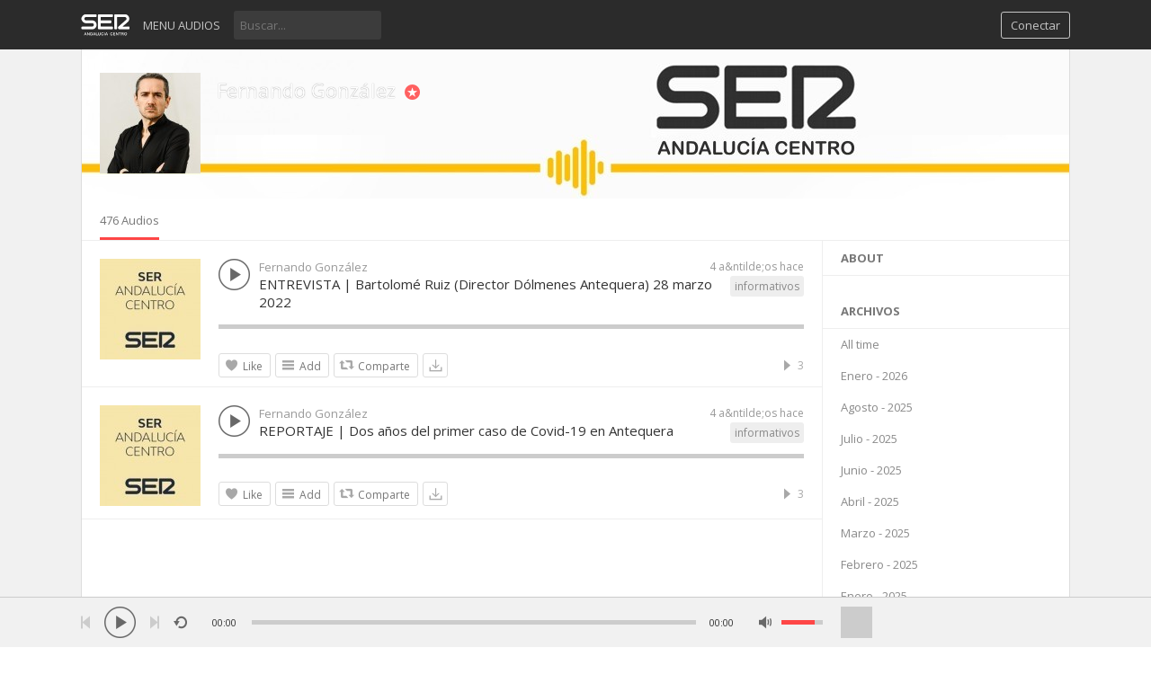

--- FILE ---
content_type: text/html; charset=UTF-8
request_url: https://podcast.andaluciacentro.com/index.php?a=profile&u=fernando&filter=202203
body_size: 6814
content:
<!DOCTYPE html>
<html lang="en">
<head>
<meta charset="UTF-8" />
<title>Perfil - Fernando González - Andalucía Centro</title>
<meta name="description" content="Fernando González ">
<meta name="viewport" content="width=device-width, minimum-scale=1.0, maximum-scale=1.0">
<link rel="shortcut icon" href="https://podcast.andaluciacentro.com/themes/sound/images/favicon.png">
<link href="https://podcast.andaluciacentro.com/themes/sound/style.css" rel="stylesheet" type="text/css">
<script type="text/javascript">baseUrl = "https://podcast.andaluciacentro.com"; token_id = "37f828de563db03430b99b37d61a9a43"; nowPlaying = viewed_id = 0; player_volume = 0.80; search_filter = "https://podcast.andaluciacentro.com/index.php?a=search&filter=tracks&q="; explore_filter = "https://podcast.andaluciacentro.com/index.php?a=explore&filter="; lng_ago = "hace"; lng_just_now = "ahora mismo"; lng_ta_second = "un segundo"; lng_ta_seconds = "seconds"; lng_ta_minute = "un minuto"; lng_ta_minutes = "%d minutos"; lng_ta_hour = "una hora"; lng_ta_hours = "%d horas"; lng_ta_day = "un dia"; lng_ta_days = "%d dias"; lng_ta_week = "una semana"; lng_ta_weeks = "%d semanas"; lng_ta_month = "un mes"; lng_ta_months = "%d meses"; lng_ta_year = "u a&ntilde;o"; lng_ta_years = "%d a&ntilde;os";</script>
<script type="text/javascript" src="https://podcast.andaluciacentro.com/themes/sound/js/jquery.js"></script>
<script type="text/javascript" src="https://podcast.andaluciacentro.com/themes/sound/js/jquery.timeago.js"></script>
<script type="text/javascript" src="https://podcast.andaluciacentro.com/themes/sound/js/functions.js"></script>
<script type="text/javascript" src="https://podcast.andaluciacentro.com/themes/sound/js/jquery.jplayer.min.js"></script>
<script type="text/javascript">
$(document).ready(function() {
	$("#sound-player").jPlayer({
		cssSelectorAncestor: '#sound-container',
		play: function() {
			// Verify if a view has been added already for this track
			if(viewed_id == nowPlaying) {
				return false;
			} else {
				updateTrackInfo(nowPlaying);
				prevnext(3);
			}
			// Add the play count
			viewed_id = nowPlaying;
			$.ajax({
				type: "POST",
				url: "https://podcast.andaluciacentro.com/requests/add_view.php",
				data: "id="+nowPlaying+"&token_id="+token_id, 
				cache: false
			});
		},
		ended: function () {
			// If repeat is not turned on, move to the next song
			if($('#repeat-song').html() == 0) {
				$('.current-seek').html($('#sound_ghost_player').html());
				$('.current-play').show();
				viewed_id = 0;
				nextSong(nowPlaying);
			}
		},
		swfPath: "https://podcast.andaluciacentro.com/themes/sound/js",
		supplied: "mp3,m4a",
		wmode: "window",
		volume: player_volume,
		smoothPlayBar: true,
		keyEnabled: true
	});
});
function updateTrackInfo(id) {
	// If there's a track id
	if(id > 0) {
		// Add the current song class
		$('#track'+id).addClass('current-song');

		// Add current play class to the Play button and hide it
		$('#play'+id).addClass('current-play');
		$('.current-play').hide();

		$('.jp-audio .jp-time-holder').show();

		// Add the active player to the current song
		$("#song-controls"+id).html($("#seek-bar-song").html());

		// Add the active player class to the current song
		$("#song-controls"+id).addClass('current-seek');

		// Set the play/pause button position (this is needed for mobile view in order for the play/pause button to be at the same height with the initial play button)
		$('#track'+id+' .jp-play , #track'+id+' .jp-pause').css({ 'margin-top' : '-' + $('.song-top', '#track'+id).outerHeight() + 'px' });

		prevnext();

		// Bind functionality to the new song selector
		$("#sound-player").jPlayer("option", "cssSelectorAncestor", '#sound-container');
	}
}
function playSong(song, id, format) {
	// If the user is on a mobile device, open the track in a new tab rather than playing it on the page
	/*if(/Android|webOS|iPhone|iPad|iPod|BlackBerry|IEMobile|Opera Mini/i.test(navigator.userAgent)) {
		window.location = 'https://podcast.andaluciacentro.com/uploads/tracks/'+song;
		return false;
	}*/
	
	// Remove the current-song class (if any)
	$('.current-song').removeClass('current-song');
	// Show the previously hidden Play button (if any)
	$('.current-play').show();
	$('.current-play').removeClass('current-play');
	
	// Remove the active player if exists and set the ghost player
	$('.current-seek').html($('#sound_ghost_player').html());
	
	// Remove the active player class
	$('.current-seek').removeClass('current-seek');
	
	// Define the current playing track
	nowPlaying = id;
	
	// Update the track listing
	updateTrackInfo(nowPlaying);
	prevnext(3);
	
	// Get the current song name, url and author
	var trackUrl = $('#song-url'+id).attr('href');
	var artwork = $('#song-art'+id).attr('src');
	var songName, shortSongName = songName = $('#song-name'+id).html();
	var songAuthor = $('#song-author'+id).text();
	var songAuthorUrl = $('#song-author'+id).attr('href');
	
	if(songName.length > 30) {
		var shortSongName = $('#song-name'+id).html();
	}
	
	$('#sw-song-name').html($('<a>', {html: shortSongName, href: trackUrl, title: songName, rel: 'loadpage'}));
	$('#sw-author-name').html($('<a>', {html: songAuthor, href: songAuthorUrl, title: songAuthor, rel: 'loadpage'}));
	
	$('#topbar-artwork').html($('<a>', {href: trackUrl, rel: 'loadpage', id: 'artwork-container'}));
	$('#artwork-container').html('<img src="'+artwork+'">');
	
	// if the format is mp4, switch it to m4a since mp4 can be audio only
	if(format == 'mp4') {
		format = 'm4a';
	}
	
	if(format == 'mp3') {
		$("#sound-player").jPlayer("setMedia",{mp3:song}).jPlayer("play");
	} else if(format == 'm4a') {
		$("#sound-player").jPlayer("setMedia",{m4a:song}).jPlayer("play");
	}
}
</script>

</head>
<body>
<div id="loading-bar"><dd></dd><dt></dt></div>
<div class="topbar">
	<div class="header">
		<a href="https://podcast.andaluciacentro.com/index.php?a=welcome" rel="loadpage"><div class="logo"></div></a>
		<a href="https://podcast.andaluciacentro.com/index.php?a=explore" class="menu-button" rel="loadpage" id="explore-button">Menu audios</a>
		<div class="search-input"><input type="text" id="search" placeholder="Buscar..." autocomplete="off"></div>
		<a onclick="connect_modal()" class="menu-btn" title="Conectar">Conectar</a>
	</div>
	<div class="search-container"></div>
	<div class="notification-container">
		<div class="notification-content">
			<div class="notification-inner">
				<span id="global_page_url"><a href="https://podcast.andaluciacentro.com/index.php?a=notifications" rel="loadpage">View More Notifications</a></span>
				<span id="chat_page_url"><a href="https://podcast.andaluciacentro.com/index.php?a=notifications&filter=chats" rel="loadpage">View More Messages</a></span>
				<a onclick="showNotification('close')" title="Close Notifications"><div class="close_btn"></div></a>
			</div>
			<div id="notifications-content"></div>
			<div class="notification-row"><div class="notification-padding"><a href="https://podcast.andaluciacentro.com/index.php?a=settings&b=notifications" rel="loadpage">Notifications Settings</a></div></div>
		</div>
	</div>
</div>
<div class="topbar_margin"></div>
<div id="content">
	<div class="row-body content-profile">
	<div class="body-content">
		<div class="twelve columns">
					<div class="cover-container">
						<div class="cover-content">
							<div class="cover-image" style="background-position: center; background-image: url(https://podcast.andaluciacentro.com/thumb.php?src=2124723145_1262022174_786076160.jpg&w=1100&h=200&t=c)">
							</div>
							<div class="cover-description">
								<div class="cover-avatar-content">
									<div class="cover-avatar">
										<span id="avatar1fernando"><img src="https://podcast.andaluciacentro.com/thumb.php?src=989840818_1338110552_1006092261.jpg&t=a&w=112&h=112" /></span>
									</div>
								</div>
								<div class="cover-description-content">
									<span id="author1fernando"></span><span id="time1fernando"></span><div class="cover-text-container">
									<div class="cover-username"><a href="https://podcast.andaluciacentro.com/index.php?a=profile&u=fernando" rel="loadpage">Fernando González</a><a href="https://podcast.andaluciacentro.com/index.php?a=pro" rel="loadpage" title="Pro User"><span class="pro-icon pro-normal"></span></a></div>
									</div>
								</div>
								<div class="cover-description-buttons"><div id="subscribe1"></div></div>
								<div class="cover-buttons">
									<a class="cover-button cover-button-active" rel="loadpage" href="https://podcast.andaluciacentro.com/index.php?a=profile&u=fernando">476 Audios</a>
								</div>
							</div>
						</div>
					</div>
				</div>
		<div class="nine columns" id="main-content">
			
			
			<div id="profile-card"></div>
			<div id="track2918" class="song-container">
						
						<div class="song-art"><a href="https://podcast.andaluciacentro.com/index.php?a=track&id=2918&name=entrevista-bartolomé-ruiz-director-dólmenes-antequera-28-marzo-2022" rel="loadpage"><img src="https://podcast.andaluciacentro.com/thumb.php?src=808725815_1736073409_1451954559.jpg&t=m&w=112&h=112" id="song-art2918" alt="ENTREVISTA | Bartolomé Ruiz (Director Dólmenes Antequera) 28 marzo 2022"></a></div>
						<div class="song-top">
							<div class="song-timeago">
									<a href="https://podcast.andaluciacentro.com/index.php?a=track&id=2918&name=entrevista-bartolomé-ruiz-director-dólmenes-antequera-28-marzo-2022" rel="loadpage"><span id="time2918">
										<div class="timeago" title="2022-03-28T13:19:04+02:00">
											2022-03-28T13:19:04+02:00
										</div>
									</span>
								</a>
							</div>
							<div data-track-name="1997650017_1481079346_1134402059.mp3" data-track-id="2918" id="play2918" data-track-url="https://podcast.andaluciacentro.com/uploads/tracks/1997650017_1481079346_1134402059.mp3" data-track-format="mp3" class="track song-play-btn">
							</div>
							<div class="song-titles">
								<div class="song-author"><a onmouseover="profileCard(1, 2918, 0, 0);" onmouseout="profileCard(0, 0, 0, 1);" onclick="profileCard(0, 0, 1, 1);" href="https://podcast.andaluciacentro.com/index.php?a=profile&u=fernando" rel="loadpage" id="song-author2918">Fernando González</a></div>
								<div class="song-tag">
									<a href="https://podcast.andaluciacentro.com/index.php?a=explore&filter=informativos" rel="loadpage">informativos</a>
								</div>
								<div class="song-title">
									<a href="https://podcast.andaluciacentro.com/index.php?a=track&id=2918&name=entrevista-bartolomé-ruiz-director-dólmenes-antequera-28-marzo-2022" id="song-url2918" rel="loadpage"><div id="song-name2918">ENTREVISTA | Bartolomé Ruiz (Director Dólmenes Antequera) 28 marzo 2022</div></a>
								</div>
							</div>
						</div>
						<div class="player-controls">
							<div id="song-controls2918">
								<div id="jp_container_123" class="jp-audio">
									<div class="jp-type-single">
											<div class="jp-gui jp-interface">
												<div class="jp-progress">
													<div class="jp-seek-bar">
													<div class="jp-play-bar"></div>
												</div>
											</div>
										</div>
									</div>
								</div>
							</div>
						</div>
						<div class="track-actions-container">
							<div class="track-actions"><div class="track-actions-content" id="track-action2918"><div class="track-buttons-container"><div class="like-button" onclick="connect_modal()" id="doLike2918" title="Like"><span class="action-text">Like</span></div><div class="playlist-button" onclick="connect_modal()" title="Add"><span class="action-text">Add</span></div><div class="share-button" onclick="share(2918, 1)" title="Comparte"><span class="action-text">Comparte</span></div><a href="https://podcast.andaluciacentro.com/uploads/tracks/1997650017_1481079346_1134402059.mp3" target="_blank" download="ENTREVISTA | Bartolomé Ruiz (Director Dólmenes Antequera) 28 marzo 2022.mp3" onclick="addDownload(2918);"><div class="download-button" title="Descargar"></div></a></div> <div class="track-stats"><a href="https://podcast.andaluciacentro.com/index.php?a=track&id=2918&name=entrevista-bartolomé-ruiz-director-dólmenes-antequera-28-marzo-2022" rel="loadpage"><div class="counter views_counter" title="Listened 3 times">3</div></a></div></div></div>
						</div>
						
					</div><div id="track2708" class="song-container">
						
						<div class="song-art"><a href="https://podcast.andaluciacentro.com/index.php?a=track&id=2708&name=reportaje-dos-años-del-primer-caso-de-covid-19-en-antequera" rel="loadpage"><img src="https://podcast.andaluciacentro.com/thumb.php?src=808551985_359883714_1472840407.jpg&t=m&w=112&h=112" id="song-art2708" alt="REPORTAJE | Dos años del primer caso de Covid-19 en Antequera"></a></div>
						<div class="song-top">
							<div class="song-timeago">
									<a href="https://podcast.andaluciacentro.com/index.php?a=track&id=2708&name=reportaje-dos-años-del-primer-caso-de-covid-19-en-antequera" rel="loadpage"><span id="time2708">
										<div class="timeago" title="2022-03-10T13:32:43+01:00">
											2022-03-10T13:32:43+01:00
										</div>
									</span>
								</a>
							</div>
							<div data-track-name="483626166_642906305_1602340560.mp3" data-track-id="2708" id="play2708" data-track-url="https://podcast.andaluciacentro.com/uploads/tracks/483626166_642906305_1602340560.mp3" data-track-format="mp3" class="track song-play-btn">
							</div>
							<div class="song-titles">
								<div class="song-author"><a onmouseover="profileCard(1, 2708, 0, 0);" onmouseout="profileCard(0, 0, 0, 1);" onclick="profileCard(0, 0, 1, 1);" href="https://podcast.andaluciacentro.com/index.php?a=profile&u=fernando" rel="loadpage" id="song-author2708">Fernando González</a></div>
								<div class="song-tag">
									<a href="https://podcast.andaluciacentro.com/index.php?a=explore&filter=informativos" rel="loadpage">informativos</a>
								</div>
								<div class="song-title">
									<a href="https://podcast.andaluciacentro.com/index.php?a=track&id=2708&name=reportaje-dos-años-del-primer-caso-de-covid-19-en-antequera" id="song-url2708" rel="loadpage"><div id="song-name2708">REPORTAJE | Dos años del primer caso de Covid-19 en Antequera</div></a>
								</div>
							</div>
						</div>
						<div class="player-controls">
							<div id="song-controls2708">
								<div id="jp_container_123" class="jp-audio">
									<div class="jp-type-single">
											<div class="jp-gui jp-interface">
												<div class="jp-progress">
													<div class="jp-seek-bar">
													<div class="jp-play-bar"></div>
												</div>
											</div>
										</div>
									</div>
								</div>
							</div>
						</div>
						<div class="track-actions-container">
							<div class="track-actions"><div class="track-actions-content" id="track-action2708"><div class="track-buttons-container"><div class="like-button" onclick="connect_modal()" id="doLike2708" title="Like"><span class="action-text">Like</span></div><div class="playlist-button" onclick="connect_modal()" title="Add"><span class="action-text">Add</span></div><div class="share-button" onclick="share(2708, 1)" title="Comparte"><span class="action-text">Comparte</span></div><a href="https://podcast.andaluciacentro.com/uploads/tracks/483626166_642906305_1602340560.mp3" target="_blank" download="REPORTAJE | Dos años del primer caso de Covid-19 en Antequera.mp3" onclick="addDownload(2708);"><div class="download-button" title="Descargar"></div></a></div> <div class="track-stats"><a href="https://podcast.andaluciacentro.com/index.php?a=track&id=2708&name=reportaje-dos-años-del-primer-caso-de-covid-19-en-antequera" rel="loadpage"><div class="counter views_counter" title="Listened 3 times">3</div></a></div></div></div>
						</div>
						
					</div>
		</div>
		<div class="three columns">
			<div class="sidebar-container widget-about"><div class="sidebar-content"><div class="sidebar-header">About</div> <div class="sidebar-social-container"></div></div></div>

<div class="sidebar-container widget-archive"><div class="sidebar-content"><div class="sidebar-header">Archivos</div><div class="sidebar-link"><a href="https://podcast.andaluciacentro.com/index.php?a=profile&u=fernando" rel="loadpage">All time</a></div><div class="sidebar-link"><a href="https://podcast.andaluciacentro.com/index.php?a=profile&u=fernando&filter=202601" rel="loadpage">Enero - 2026</a></div><div class="sidebar-link"><a href="https://podcast.andaluciacentro.com/index.php?a=profile&u=fernando&filter=202508" rel="loadpage">Agosto - 2025</a></div><div class="sidebar-link"><a href="https://podcast.andaluciacentro.com/index.php?a=profile&u=fernando&filter=202507" rel="loadpage">Julio - 2025</a></div><div class="sidebar-link"><a href="https://podcast.andaluciacentro.com/index.php?a=profile&u=fernando&filter=202506" rel="loadpage">Junio - 2025</a></div><div class="sidebar-link"><a href="https://podcast.andaluciacentro.com/index.php?a=profile&u=fernando&filter=202504" rel="loadpage">Abril - 2025</a></div><div class="sidebar-link"><a href="https://podcast.andaluciacentro.com/index.php?a=profile&u=fernando&filter=202503" rel="loadpage">Marzo - 2025</a></div><div class="sidebar-link"><a href="https://podcast.andaluciacentro.com/index.php?a=profile&u=fernando&filter=202502" rel="loadpage">Febrero - 2025</a></div><div class="sidebar-link"><a href="https://podcast.andaluciacentro.com/index.php?a=profile&u=fernando&filter=202501" rel="loadpage">Enero - 2025</a></div><div class="sidebar-link"><a href="https://podcast.andaluciacentro.com/index.php?a=profile&u=fernando&filter=202412" rel="loadpage">Diciembre - 2024</a></div><div class="sidebar-link"><a href="https://podcast.andaluciacentro.com/index.php?a=profile&u=fernando&filter=202411" rel="loadpage">Noviembre - 2024</a></div><div class="sidebar-link"><a href="https://podcast.andaluciacentro.com/index.php?a=profile&u=fernando&filter=202410" rel="loadpage">Octubre - 2024</a></div><div class="sidebar-link"><a href="https://podcast.andaluciacentro.com/index.php?a=profile&u=fernando&filter=202409" rel="loadpage">Septiembre - 2024</a></div><div class="sidebar-link"><a href="https://podcast.andaluciacentro.com/index.php?a=profile&u=fernando&filter=202408" rel="loadpage">Agosto - 2024</a></div><div class="sidebar-link"><a href="https://podcast.andaluciacentro.com/index.php?a=profile&u=fernando&filter=202407" rel="loadpage">Julio - 2024</a></div><div class="sidebar-link"><a href="https://podcast.andaluciacentro.com/index.php?a=profile&u=fernando&filter=202404" rel="loadpage">Abril - 2024</a></div><div class="sidebar-link"><a href="https://podcast.andaluciacentro.com/index.php?a=profile&u=fernando&filter=202310" rel="loadpage">Octubre - 2023</a></div><div class="sidebar-link"><a href="https://podcast.andaluciacentro.com/index.php?a=profile&u=fernando&filter=202307" rel="loadpage">Julio - 2023</a></div><div class="sidebar-link"><a href="https://podcast.andaluciacentro.com/index.php?a=profile&u=fernando&filter=202306" rel="loadpage">Junio - 2023</a></div><div class="sidebar-link"><a href="https://podcast.andaluciacentro.com/index.php?a=profile&u=fernando&filter=202305" rel="loadpage">Mayo - 2023</a></div><div class="sidebar-link"><a href="https://podcast.andaluciacentro.com/index.php?a=profile&u=fernando&filter=202303" rel="loadpage">Marzo - 2023</a></div><div class="sidebar-link"><a href="https://podcast.andaluciacentro.com/index.php?a=profile&u=fernando&filter=202302" rel="loadpage">Febrero - 2023</a></div><div class="sidebar-link"><a href="https://podcast.andaluciacentro.com/index.php?a=profile&u=fernando&filter=202301" rel="loadpage">Enero - 2023</a></div><div class="sidebar-link"><a href="https://podcast.andaluciacentro.com/index.php?a=profile&u=fernando&filter=202212" rel="loadpage">Diciembre - 2022</a></div><div class="sidebar-link"><a href="https://podcast.andaluciacentro.com/index.php?a=profile&u=fernando&filter=202211" rel="loadpage">Noviembre - 2022</a></div><div class="sidebar-link"><a href="https://podcast.andaluciacentro.com/index.php?a=profile&u=fernando&filter=202210" rel="loadpage">Octubre - 2022</a></div><div class="sidebar-link"><a href="https://podcast.andaluciacentro.com/index.php?a=profile&u=fernando&filter=202209" rel="loadpage">Septiembre - 2022</a></div><div class="sidebar-link"><a href="https://podcast.andaluciacentro.com/index.php?a=profile&u=fernando&filter=202208" rel="loadpage">Agosto - 2022</a></div><div class="sidebar-link"><a href="https://podcast.andaluciacentro.com/index.php?a=profile&u=fernando&filter=202207" rel="loadpage">Julio - 2022</a></div><div class="sidebar-link"><a href="https://podcast.andaluciacentro.com/index.php?a=profile&u=fernando&filter=202206" rel="loadpage">Junio - 2022</a></div><div class="sidebar-link sidebar-link-active"><a href="https://podcast.andaluciacentro.com/index.php?a=profile&u=fernando&filter=202203" rel="loadpage">Marzo - 2022</a></div><div class="sidebar-link"><a href="https://podcast.andaluciacentro.com/index.php?a=profile&u=fernando&filter=202202" rel="loadpage">Febrero - 2022</a></div><div class="sidebar-link"><a href="https://podcast.andaluciacentro.com/index.php?a=profile&u=fernando&filter=202201" rel="loadpage">Enero - 2022</a></div><div class="sidebar-link"><a href="https://podcast.andaluciacentro.com/index.php?a=profile&u=fernando&filter=202112" rel="loadpage">Diciembre - 2021</a></div><div class="sidebar-link"><a href="https://podcast.andaluciacentro.com/index.php?a=profile&u=fernando&filter=202111" rel="loadpage">Noviembre - 2021</a></div><div class="sidebar-link"><a href="https://podcast.andaluciacentro.com/index.php?a=profile&u=fernando&filter=202110" rel="loadpage">Octubre - 2021</a></div><div class="sidebar-link"><a href="https://podcast.andaluciacentro.com/index.php?a=profile&u=fernando&filter=202109" rel="loadpage">Septiembre - 2021</a></div><div class="sidebar-link"><a href="https://podcast.andaluciacentro.com/index.php?a=profile&u=fernando&filter=202108" rel="loadpage">Agosto - 2021</a></div><div class="sidebar-link"><a href="https://podcast.andaluciacentro.com/index.php?a=profile&u=fernando&filter=202107" rel="loadpage">Julio - 2021</a></div><div class="sidebar-link"><a href="https://podcast.andaluciacentro.com/index.php?a=profile&u=fernando&filter=202106" rel="loadpage">Junio - 2021</a></div><div class="sidebar-link"><a href="https://podcast.andaluciacentro.com/index.php?a=profile&u=fernando&filter=202105" rel="loadpage">Mayo - 2021</a></div><div class="sidebar-link"><a href="https://podcast.andaluciacentro.com/index.php?a=profile&u=fernando&filter=202104" rel="loadpage">Abril - 2021</a></div></div></div>

		</div>
	</div>
</div>
<div id="share" style="display: none;">
	<div class="modal-container">
		<div class="modal-title" id="share-title">
			<div class="modal-menu-container">
				<div class="modal-menu-item modal-menu-item-active" id="tab-share">Comparte</div>
				<div class="modal-menu-item" id="tab-embed">Embed</div>
			</div>
		</div>
		<div class="divider"></div>
		<div class="tab-share">
			<div class="modal-inner">
				<div class="modal-desc">Compartir en redes sociales</div>
				<div class="share-icon-container"><div class="social-icon-padding"><a id="fb-share" title="Compartir en Facebook"><div class="share-social-icon facebook-icon"></div></a></div></div>
				<div class="share-icon-container"><div class="social-icon-padding"><a id="tw-share" title="Compartir en Twitter"><div class="share-social-icon twitter-icon"></div></a></div></div>
				<div class="share-icon-container"><div class="social-icon-padding"><a id="gp-share" title="Compartir en Google+"><div class="share-social-icon gplus-icon"></div></a></div></div>
				<div class="share-icon-container"><div class="social-icon-padding"><a id="pn-share" title="Compartir en Pinterest"><div class="share-social-icon pinterest-icon"></div></a></div></div>
				<div class="share-icon-container"><div class="social-icon-padding"><a id="em-share" title="Compartir via email"><div class="share-social-icon email-icon"></div></a></div></div>
			</div>
			<div class="modal-inner">
				<div class="modal-desc">Compartir URL</div>
				<div class="modal-input"><input id="share-url" value="" readonly="readonly"></div>
			</div>
		</div>
		<div class="tab-embed">
			<div class="modal-inner">
				<div class="dummy-player">
					<div class="dummy-artwork"></div>
					<div class="dummy-play-btn"></div>
					<div class="dummy-author"></div>
					<div class="dummy-title"></div>
					<div class="dummy-seek"></div>
					<div class="dummy-avatars"></div>
					<div class="dummy-avatars"></div>
					<div class="dummy-avatars"></div>
					<div class="dummy-avatars"></div>
					<div class="dummy-avatars"></div>
				</div>
				<div class="modal-desc">Embed Code</div>
				<div class="modal-input"><input id="embed-url" value="" readonly="readonly"></div>
				<div class="modal-checkbox"><input type="checkbox" name="autoplay" id="autoplay"><label for="autoplay">Autoplay</label></div>
			</div>
		</div>
		<div class="divider"></div>
		<div class="modal-menu">
			<div class="modal-btn"><a onclick="share(0, 0)">Cerrar</a></div>
		</div>
	</div>
</div>
<div id="playlist" style="display: none;">
	<div class="modal-container">
		<div class="modal-title" id="share-title">
			<div class="modal-menu-container">
				<div class="modal-menu-item modal-menu-item-active" id="tab-playlist">Playlist</div>
				<div class="modal-loading"></div>
			</div>
		</div>
		<div class="divider"></div>
		<div class="tab-playlist">
			<div class="modal-inner">
				<input type="text" id="playlist-name" class="playlist-input" placeholder="Crear nueva lista"><div onclick="playlist(0, 2)" class="button-normal playlist-save" id="playlist-save">Grabar</div>
			</div>
			<div class="modal-inner" id="playlists">
				
			</div>
		</div>	
		<div class="divider"></div>
		<div class="modal-menu">
			<div class="modal-btn"><a onclick="playlist(0, 0)">Cerrar</a></div>
		</div>
	</div>
</div>
<div id="delete" style="display: none;">
	<div class="modal-container">
		<div class="modal-title" id="share-title">
			<div class="modal-menu-container">
				<div class="modal-menu-item modal-menu-item-active" id="tab-delete">Delete</div>
				<div class="modal-loading"></div>
			</div>
		</div>
		<div class="divider"></div>
		<div class="tab-delete">
			<div class="modal-inner" id="delete-track" style="display: none;">
				Are you sure you want to delete this track?
			</div>
			<div class="modal-inner" id="delete-playlist" style="display: none;">
				Are you sure you want to delete this playlist?
			</div>
		</div>	
		<div class="divider"></div>
		<div class="modal-menu">
			<div class="modal-btn modal-btn-active"><a id="delete-button">Delete</a></div><div class="modal-btn"><a onclick="delete_modal(0, 'cancel')">Cancelar</a></div>
		</div>
	</div>
</div>
</div>
<div id="connect" style="display: none;">
	<div class="modal-container">
		<div class="modal-title" id="share-title">
			<div class="modal-menu-container">
				<div class="modal-menu-item modal-menu-item-active" id="tab-login">Login</div>
			
				<div class="modal-loading"></div>
			</div>
		</div>
		<div class="divider"></div>
		<div class="tab-login">
			<div id="login-message"></div>
			<div class="modal-inner">
				<form id="login-form" method="post">
				<div class="modal-input modal-connect">	
					<input type="text" name="username" placeholder="Username or email">
					<input type="password" name="password" placeholder="Password">
				</div>
				<input type="submit" style="display: none;"><!-- submit button used to enable the enter key -->
				</form>
				<div class="forgot-password"><a href="https://podcast.andaluciacentro.com/index.php?a=recover" rel="loadpage">Forgot your password?</a></div>
			</div>
			<div class="divider"></div>
			<div class="modal-menu">
				<div class="modal-btn modal-btn-active"><a id="login-button" onclick="connect(1)">Login</a></div>
			</div>
		</div>
		
	</div>
</div>
<div class="modal-background"></div>
<div class="row-body">
	<div class="footer">
		<div class="footer-container">
			<div class="footer-links">
				<span><a href="https://podcast.andaluciacentro.com/index.php?a=page&b=streamings" rel="loadpage">Streamings</a></span>
			</div>

			<div class="footer-languages">
				Copyright &copy; 2026 Andalucía Centro. Todos los derechos reservados. 
			</div>
		</div>
	</div>
</div>
<div class="bottombar">
	<div class="bottombar-container">
		<div id="sound-player" class="jp-jplayer"></div>
		<div id="sound-container" class="jp-audio top-player">
			<div class="player-nine">
				<div class="jp-type-single">
					<div class="jp-gui jp-interface">
						<div class="player-container-left">
							<a onclick="prevnext(1)" id="prev-button" class="prev-button" title="Audio previo"></a>
							<a class="jp-play" tabindex="1" title="Play"></a>
							<a class="jp-pause" tabindex="1" title="Pausa"></a>
							<a onclick="prevnext(2)" id="next-button" class="next-button" title="Siguiente audio"></a>
							
							<a class="jp-repeat" tabindex="1" title="Repetir" onclick="repeatSong(1)"></a>
							<a class="jp-repeat-off" tabindex="1" title="Repetir Off" onclick="repeatSong(0)"></a>
							<div style="display: none;" id="repeat-song">0</div>
							<div class="jp-current-time" id="current-time"></div>
						</div>
						<div class="player-container-middle">
							
							<div class="jp-progress">
								<div class="jp-seek-bar">
									<div class="jp-play-bar"></div>
								</div>
							</div>
							
						</div>
						<div class="player-container-right">
							<div class="jp-duration" id="duration-time"></div>
							<a class="jp-mute" tabindex="1" title="Silencio"></a>
							<a class="jp-unmute" tabindex="1" title="Sonido"></a>
							
							<div class="jp-volume-bar" onclick="playerVolume()" title="Volumen">
								<div class="jp-volume-bar-value"></div>
							</div>
						</div>
					</div>
				<div class="jp-no-solution"></div>
			</div>
			</div>
			<div class="player-three">
				<div id="topbar-track-info">
					<div id="topbar-artwork"></div>
					<div id="topbar-track-details">
						<div class="topbar-song-name" id="sw-song-name"></div>
						<div class="topbar-author-name" id="sw-author-name"></div>
					</div>
				</div>
			</div>
		</div>
	</div>
</div>
<div id="seek-bar-song" style="display: none;">
	<div id="sound-container" class="jp-audio">
		<div class="jp-type-single">
			<div class="jp-gui jp-interface">
				<a class="jp-play">&nbsp;</a><a class="jp-pause">&nbsp;</a>
				<div class="jp-progress">
					<div class="jp-seek-bar">
						<div class="jp-play-bar"></div>
					</div>
				</div>
				<div class="jp-time-holder">
					<div class="jp-current-time"></div>
					<div class="jp-duration"></div>
				</div>
			</div>
		</div>
	</div>
</div>
<div id="sound_ghost_player" style="display: none;"><div class="jp-audio"><div class="jp-type-single"><div class="jp-gui jp-interface"><div class="jp-progress"><div class="jp-seek-bar"><div class="jp-play-bar"></div></div></div></div></div></div></div>
<!-- Global site tag (gtag.js) - Google Analytics -->
<script async src="https://www.googletagmanager.com/gtag/js?id=UA-61303017-1"></script>
<script>
  window.dataLayer = window.dataLayer || [];
  function gtag(){dataLayer.push(arguments);}
  gtag('js', new Date());

  gtag('config', 'UA-61303017-1');
</script>

</body>
</html>

--- FILE ---
content_type: application/javascript
request_url: https://podcast.andaluciacentro.com/themes/sound/js/functions.js
body_size: 14324
content:
function autosize() {
	// auto adjust the height of
	$('body').on('keyup', '.message-comment-box-form > textarea', function (){
		$(this).height(0);
		$(this).height((this.scrollHeight-15));
	});
	// $('body').find('textarea.comment-reply-textarea').keyup();
}
function showButton(id) {
	$('#comment_btn_'+id).fadeIn('slow');
}
function loadChat(uid, username, block, cid, start) {
	if(!cid) {
		$('.header-loader').show();
	} else {
		$('.load-more-chat').html('<div class="preloader-retina preloader-center"></div>');
	}
	$.ajax({
		type: "POST",
		url: baseUrl+"/requests/load_chat.php",
		data: "uid="+uid+"&cid="+cid+"&start="+start+"&token_id="+token_id, 
		cache: false,
		success: function(html) {
			// Remove the loader animation
			if(!cid) {
				$('.chat-container').empty();
				$('.header-loader').hide();
				$('#chat').attr('class', 'chat-user'+uid);
			} else {
				$('.load-more-chat').remove();
			}
			
			if(block) {
				doBlock(uid, 0);
			}
			
			// Append the new comment to the div id
			$('.chat-container').prepend(html);
		
			if(username) {
				$('.chat-username').html(username);
				$(".chat-container").scrollTop($(".chat-container")[0].scrollHeight);
			}
		
			// Reload the timeago plugin
			jQuery("div.timeago").timeago();
		}
	});
}
function loadComments(id, cid, start) {
	$('#comments'+id).html('<div class="preloader-retina preloader-center"></div>');
	$.ajax({
		type: "POST",
		url: baseUrl+"/requests/load_comments.php",
		data: "id="+id+"&start="+start+"&cid="+cid+"&token_id="+token_id, 
		cache: false,
		success: function(html) {
			// Remove the loader animation
			$('#comments'+id).remove();
			
			// Append the new comment to the div id
			$('#comments-list'+id).append(html);
		
			// Reload the timeago plugin
			jQuery("div.timeago").timeago();
		}
	});
}
function exploreTracks(start, filter) {
	$('#load-more').html('<div class="load_more"><div class="preloader-retina-large preloader-center"></div></div>');
	
	if(filter == '') {
		q = '';
	} else {
		q = '&filter='+filter;
	}
	
	$.ajax({
		type: "POST",
		url: baseUrl+"/requests/load_explore.php",
		data: "start="+start+q+"&token_id="+token_id, 
		cache: false,
		success: function(html) {
			$('#load-more').remove();
			
			// Append the new comment to the div id
			$('#main-content').append(html);
		
			// Reload the timeago plugin
			jQuery("div.timeago").timeago();
			
			// Update the Track Information
			updateTrackInfo(nowPlaying);
		}
	});
}
function searchTracks(start, value, filter) {
	$('#load-more').html('<div class="load_more"><div class="preloader-retina-large preloader-center"></div></div>');
	
	if(filter == '') {
		q = '';
	} else {
		q = '&filter='+filter;
	}
	
	$.ajax({
		type: "POST",
		url: baseUrl+"/requests/load_search.php",
		data: "start="+start+'&q='+encodeURIComponent(value)+q+"&token_id="+token_id, 
		cache: false,
		success: function(html) {
			$('#load-more').remove();
			
			// Append the new comment to the div id
			$('#main-content').append(html);
		
			// Reload the timeago plugin
			jQuery("div.timeago").timeago();
			
			// Update the Track Information
			updateTrackInfo(nowPlaying);
		}
	});
}
function loadStream(start, filter) {
	$('#load-more').html('<div class="load_more"><div class="preloader-retina-large preloader-center"></div></div>');
	
	if(filter == '') {
		q = '';
	} else {
		q = '&filter='+filter;
	}
	
	$.ajax({
		type: "POST",
		url: baseUrl+"/requests/load_stream.php",
		data: "start="+start+q+"&token_id="+token_id, 
		cache: false,
		success: function(html) {
			$('#load-more').remove();
			
			// Append the new comment to the div id
			$('#main-content').append(html);
		
			// Reload the timeago plugin
			jQuery("div.timeago").timeago();
			
			// Update the Track Information
			updateTrackInfo(nowPlaying);
		}
	});
}
function loadPeople(start, value, filter) {
	$('#load-more').html('<div class="load_more"><div class="preloader-retina-large preloader-center"></div></div>');
	
	if(filter == '') {
		q = '';
	} else {
		q = '&filter='+filter;
	}
	
	$.ajax({
		type: "POST",
		url: baseUrl+"/requests/load_people.php",
		data: "start="+start+'&q='+encodeURIComponent(value)+q+"&token_id="+token_id, 
		cache: false,
		success: function(html) {
			$('#load-more').remove();
			
			// Append the new comment to the div id
			$('#main-content').append(html);
		
			// Reload the timeago plugin
			jQuery("div.timeago").timeago();
		}
	});
}
function loadProfile(start, filter, profile) {
	$('#load-more').html('<div class="load_more"><div class="preloader-retina-large preloader-center"></div></div>');
	
	if(filter == '') {
		q = '';
	} else {
		q = '&filter='+filter;
	}
	
	$.ajax({
		type: "POST",
		url: baseUrl+"/requests/load_profile.php",
		data: "profile="+profile+"&start="+start+q+"&token_id="+token_id, 
		cache: false,
		success: function(html) {
			$('#load-more').remove();
			
			// Append the new comment to the div id
			$('#main-content').append(html);
		
			// Reload the timeago plugin
			jQuery("div.timeago").timeago();
			
			// Update the Track Information
			updateTrackInfo(nowPlaying);
		}
	});
}
function loadPlaylists(start, type, query) {
	$('#load-more').html('<div class="load_more"><div class="preloader-retina-large preloader-center"></div></div>');
	
	$.ajax({
		type: "POST",
		url: baseUrl+"/requests/load_playlists.php",
		data: "query="+query+"&start="+start+"&type="+type+"&token_id="+token_id, 
		cache: false,
		success: function(html) {
			$('#load-more').remove();
			
			// Append the new comment to the div id
			$('#main-content').append(html);
			
			// Reload the timeago plugin
			jQuery("div.timeago").timeago();
		}
	});
}
function loadLikes(start, profile, type) {
	// Type 1: Returns the likes from a user
	// Type 2: Returns the likes from a track
	$('#load-more').html('<div class="load_more"><div class="preloader-retina-large preloader-center"></div></div>');
	if(type == 2) {
		var query = "start="+start+'&query='+profile+'&type=2';
	} else {
		var query = "start="+start+'&profile='+profile+'&type=1';
	}
	$.ajax({
		type: "POST",
		url: baseUrl+"/requests/load_likes.php",
		data: query+"&token_id="+token_id,
		cache: false,
		success: function(html) {
			$('#load-more').remove();
			
			// Append the new comment to the div id
			$('#main-content').append(html);
		
			// Reload the timeago plugin
			jQuery("div.timeago").timeago();
			
			// Update the Track Information
			updateTrackInfo(nowPlaying);
		}
	});
}
function loadSubs(start, type, profile) {
	$('#load-more').html('<div class="load_more"><div class="preloader-retina-large preloader-center"></div></div>');
	
	$.ajax({
		type: "POST",
		url: baseUrl+"/requests/load_subs.php",
		data: "id="+profile+"&start="+start+"&type="+type+"&token_id="+token_id, 
		cache: false,
		success: function(html) {
			$('#load-more').remove();
			
			// Append the new comment to the div id
			$('#main-content').append(html);
		}
	});
}
function postComment(id) {
	var comment = $('#comment-form'+id).val();
	
	$('#post_comment_'+id).html('<div class="preloader-retina-large preloader-center"></div>');
	
	// Remove the post button
	$('#comment_btn_'+id).fadeOut('slow');
	
	$.ajax({
		type: "POST",
		url: baseUrl+"/requests/post_comment.php",
		data: "id="+id+"&comment="+encodeURIComponent(comment)+"&token_id="+token_id, 
		cache: false,
		success: function(html) {
			// Remove the loader animation
			$('#post_comment_'+id).html('');
			
			// Append the new comment to the div id
			$('#comments-list'+id).prepend(html);
			
			// Fade In the style="display: none" class
			$('.message-reply-container').fadeIn(500);
			
			// Reload the timeago plugin
			jQuery("div.timeago").timeago();
			
			// Empty the text area
			$('#comment-form'+id).val('');
		}
	});
}
function addInPlaylist(track, id) {
	// Track: The track ID
	// ID: The playlist ID
	$('#playlist-entry'+id).attr('class', 'playlist-entry-loading');
	$('#playlist-entry'+id).removeAttr('onclick');
	$.ajax({
		type: "POST",
		url: baseUrl+"/requests/manage_playlists.php",
		data: "id="+track+"&playlist="+id+"&type=3&token_id="+token_id, 
		cache: false,
		success: function(html) {
			$('#playlist-entry'+id).replaceWith(html);
			if(window.location.search.indexOf('playlist') > -1 && window.location.search.indexOf(id) > -1) {
				if(html.indexOf('added') == -1) {
					$('#track'+track).fadeOut(400, function() { $('#track'+track).remove(); });
					playlist('0', '0');
				}
			}
		}
	});
}
function playlist(id, type) {
	// ID: Track ID
	// Type 0: Close the Playlist modal
	// Type 1: Playlist [Load Playlists]
	// Type 2: Add new playlist
	
	if(type == 0) {
		// Hiden Modal, Background, Tab contents
		$('#playlist').fadeOut();
		$('.modal-background').fadeOut();
		$('.tab-share,.tab-embed').fadeOut();
	} else if(type == 1) {
		// Store the track id to be used when creating new playlist
		track_id = id;
		// Show Modal, Background, Share Tab
		$('#playlist').fadeIn();
		$('#playlists').html('');
		$('.modal-background').fadeIn();
		$('.tab-playlist, .modal-loading').show();
		
		// Set dynamic size for playlist name input
		$('#playlist-name').width(($('.tab-playlist').width()-70)-$('#playlist-save').width());
		
		// Rounds the width for IE [keeps the button inline]
		$('#playlist-save').width($('#playlist-save').width());
		
		// Add active class on tab
		$('#tab-playlist').addClass('modal-menu-item-active').siblings().removeClass('modal-menu-item-active');
		
		$.ajax({
			type: "POST",
			url: baseUrl+"/requests/manage_playlists.php",
			data: "id="+id+"&type="+type+"&token_id="+token_id,
			cache: false,
			success: function(html) {
				$('#playlists').html(html);
				$('.modal-loading').hide();
			}
		});
	} else if(type == 2) {
		var name = $('#playlist-name').val();
		$('.modal-loading').show();
		$('#playlist-name').val('');
		$('#add-category').html('<div class="load_more"><div class="preloader-retina-large preloader-center"></div></div>');

		$.ajax({
			type: "POST",
			url: baseUrl+"/requests/manage_playlists.php",
			data: "id="+track_id+"&name="+encodeURIComponent(name)+"&type="+type+"&token_id="+token_id, 
			cache: false,
			success: function(html) {
				$('#playlists').prepend(html);
				$('.modal-loading').hide();
			}
		});
	}
}
function connect(type) {
	// Type 0: Register
	// Type 1: Login
	
	$('.modal-loading').show();
	
	if(type == 1) {
		$('#login-button').removeAttr('onclick');
		
		var username = $('.tab-login input[name="username"]').val();
		var password = $('.tab-login input[name="password"]').val();
		var remember = $('.tab-login #remember-me').is(':checked') ? 1 : 0;

		$.ajax({
			type: "POST",
			url: baseUrl+"/requests/connect.php",
			data: "username="+username+"&password="+password+"&remember="+remember+"&login=1", 
			cache: false,
			success: function(html) {
				if(html == 1) {
					location.reload();
				} else {
					$('.modal-loading').hide();
					$('#login-message').html(html);
					$('#login-button').attr('onclick', 'connect(1)');
				}
			}
		});
	} else {
		$('#register-button').removeAttr('onclick');
		var username = $('.tab-register input[name="username"]').val();
		var password = $('.tab-register input[name="password"]').val();
		var email = $('.tab-register input[name="email"]').val();
		var captcha = $('.tab-register input[name="captcha"]').val();

		$.ajax({
			type: "POST",
			url: baseUrl+"/requests/connect.php",
			data: "username="+username+"&password="+password+"&email="+email+"&captcha="+captcha+"&register=1", 
			cache: false,
			success: function(html) {
				if(html == 1) {
					location.reload();
				} else {
					$('.modal-loading').hide();
					$('#captcha-register').html('<img src="'+baseUrl+'/includes/captcha.php?cache='+(+new Date)+'">');
					$('#register-message').html(html);
					$('#register-button').attr('onclick', 'connect(0)');
				}
			}
		});
	}
}
function connect_modal() {
	if($('#connect').is(':hidden')) {
		$('#connect').fadeIn();
		$('.modal-background').fadeIn();
		$('.tab-login').show();
		
		// Add active class on tab
		$('#tab-login').addClass('modal-menu-item-active').siblings().removeClass('modal-menu-item-active');
	}
}
function delete_modal(id, type) {
	// Type 1: Delete Track
	// Type 3: Delete Playlist
	if(type == 1) {
		$('#delete').fadeIn();
		$('.modal-background').fadeIn();
		$('.tab-delete, #delete-track').show();
		$('#delete-playlist').hide();
	} else if(type == 3) {
		$('#delete').fadeIn();
		$('.modal-background').fadeIn();
		$('.tab-delete, #delete-playlist').show();
		$('#delete-track').hide();
	} else if(type == 'cancel') {
		$('#delete').fadeOut();
		$('.modal-background').fadeOut();
	}
	$('#delete-button').attr('onclick', 'delete_the('+id+', '+type+')');
}
function share(id, type) {
	// ID: Track ID
	// Type 0: Close the Share modal
	// Type 1: Share Track
	// Type 2: Share Playlist
	
	if(type == 0) {
		// Hiden Modal, Background, Tab contents
		$('#share').fadeOut();
		$('.modal-background').fadeOut();
		$('.tab-share,.tab-embed').fadeOut();
		$('#autoplay').prop('checked', false);
	} else {
		// Show Modal, Background, Share Tab
		$('#share').fadeIn();
		$('.modal-background').fadeIn();
		$('.tab-share').show();
		$('#tab-embed').show(); // Prevent it from being left hidden on Playlist Page
		
		// Add active class on tab
		$('#tab-share').addClass('modal-menu-item-active').siblings().removeClass('modal-menu-item-active');
		
		var url = $("#song-url"+id).attr('href');
		// Set the URL to share
		if(type == 1) {
			$('#share-url').val(url);
			if(url.indexOf(baseUrl+'/track/') > -1) {
				var url = url.substring(0, url.lastIndexOf("/") + 1).replace(baseUrl+'/track/', baseUrl+'/embed.php?id=');
				var url = url.substr(0, url.length-1);
			} else {
				var url = url.replace('index.php?a=track&', 'embed.php?');
			}
			$('#embed-url').val('<iframe width="100%" height="110" frameborder="no" scrolling="no" src="'+url+'"></iframe>');
			$('.dummy-artwork').html('<img src="'+$("#song-art"+id).attr('src')+'">');
		} else if(type == 2) {
			$('#share-url').val($("#playlist-url"+id).attr('href'));
			// Hide the Embed tab for Playlists
			$('#tab-embed').hide();
		}
		// Auto-Select the URL to share
		$('#share-url').select();
		
		// Show Modal Button
		$('.modal-btn').show();

		// Add attributes to social icons
		$('#fb-share').attr('onclick', 'doShare(1, '+type+', '+id+')');
		$('#tw-share').attr('onclick', 'doShare(2, '+type+', '+id+')');
		$('#gp-share').attr('onclick', 'doShare(3, '+type+', '+id+')');
		$('#pn-share').attr('onclick', 'doShare(4, '+type+', '+id+')');
		$('#em-share').attr('onclick', 'doShare(5, '+type+', '+id+')');
	}
}
function doShare(social, type, id) {
	// Social 1: Facebook
	// Social 2: Twitter
	// Social 3: Google+
	// Social 4: Pinterest
	// Social 5: Mail
	
	// Type 1: Song
	// Type 2: Playlist
	
	if(type == 1) {
		var url = encodeURIComponent($("#song-url"+id).attr('href'));
		var title = encodeURIComponent($("#song-name"+id).text());
		var art = encodeURIComponent($("#song-art"+id).attr('src'));
	} else {
		var url = encodeURIComponent($("#playlist-url"+id).attr('href'));
		var title = encodeURIComponent($("#playlist-name"+id).text());
		var art = encodeURIComponent($("#playlist-art"+id).attr('src'));
	}
	
	if(social == 1) {
		window.open("https://www.facebook.com/sharer/sharer.php?u="+url, "", "width=500, height=250");
	} else if(social == 2) {
		window.open("https://twitter.com/intent/tweet?text="+title+"&url="+url, "", "width=500, height=250");
	} else if(social == 3) {
		window.open("https://plus.google.com/share?url="+url, "", "width=500, height=250");
	} else if(social == 4) {
		window.open("https://pinterest.com/pin/create/button/?url="+url+"&description="+title+"&media="+art, "", "width=500, height=250");
	} else if(social == 5) {
		window.open("mailto:?Subject="+title+"&body="+title+" - "+url, "_self");
	}
}
function delete_the(id, type) {
	// id = unique id of the message/comment/chat/playlist
	// type = type of post: message/comment/chat/playlist
	if(type == 0) {
		$('#del_comment_'+id).html('<div class="preloader-retina"></div>');
	} else if(type == 1) {
		$('.modal-loading').show();
		$('#delete-button').removeAttr('onclick');
	} else if(type == 2) {
		$('#del_chat_'+id).html('<div class="preloader-retina"></div>');
	} else if(type == 3) {
		$('.modal-loading').show();
		$('#delete-button').removeAttr('onclick');
	}
	
	$.ajax({
		type: "POST",
		url: baseUrl+"/requests/delete.php",
		data: "id="+id+"&type="+type+"&token_id="+token_id,
		cache: false,
		success: function(html) {
			if(type == 0) {
				$('#comment'+id).fadeOut(500, function() { $('#comment'+id).remove(); });
			} else if(type == 1) {
				$('#track'+id).fadeOut(400, function() { $('#track'+id).remove(); });
				$('#delete, .modal-background, .modal-loading').fadeOut();
				
				// If the deletion happened on the track page, reload the page
				if(window.location.search.indexOf('track') > -1) {
					location.reload();
				}
			} else if(type == 2) {
				$('#chat'+id).fadeOut(500, function() { $('#chat'+id).remove(); });
			} else if(type == 3) {
				$('#playlist'+id).fadeOut(400, function() { $('#playlist'+id).remove(); });
				$('#delete, .modal-background, .modal-loading').fadeOut();
				
				// If the deletion happens on the playlist page, reload the page
				if(window.location.search.indexOf('playlists') < 0) {
					location.reload();
				}
			}
		}
	});
}
function report_the(id, type) {
	// id = unique id of the message/comment
	// type = type of post: message/comment
	
	if(type == 0) {
		$('#comment'+id).html('<div class="message-reported"><div class="preloader-retina"></div></div>');
	} if(type == 1) {
		$('#message'+id).html('<div class="message-reported"><div class="preloader-retina-large preloader-center"></div></div>');
	}
	
	$.ajax({
		type: "POST",
		url: baseUrl+"/requests/report.php",
		data: "id="+id+"&type="+type+"&token_id="+token_id, 
		cache: false,
		success: function(html) {
			if(type == 0) {
				$('#comment'+id).html('<div class="message-reported">'+html+'</div>');
			} if(type == 1) {
				$('#message'+id).html('<div class="message-content"><div class="message-inner">'+html+'</div></div>');
			}
		}
	});
}
function subscribe(id, type, z) {
	// id = unique id of the viewed profile
	// type = if is set, is an insert/delete type
	// z if on, activate the sublist class which sets another margin (friends dedicated profile page)
	
	if(z == 1) {
		$('#subscribe'+id).html('<div class="sub-loading subslist"></div>');
	} else {
		$('#subscribe'+id).html('<div class="sub-loading"></div>');
	}
	$.ajax({
		type: "POST",
		url: baseUrl+"/requests/subscribe.php",
		data: "id="+id+"&type="+type+"&z="+z+"&token_id="+token_id, 
		cache: false,
		success: function(html) {
			$('#subscribe'+id).html(html);
		}
	});
}
function deleteNotification(type, id) {
	if(type == 0) {
		$('#notification'+id).fadeOut(500, function() { $('#notification'+id).remove(); });
	} else if(type == 1) {
		$('#post_comment_'+id).fadeOut(500, function() { $('#post_comment_'+id).remove(); });
	}
}
function privacy(id, value, type) {
	// id = unique id of the message/comment
	// value = value to set on the post
	// type 0 = tracks, 1 = playlists
	if(type == 1) {
		var id_type = '-pl';
	} else {
		var id_type = '';
	}
	$('#privacy'+id_type+id).empty();
	$('#privacy'+id_type+id).html('<div class="loading-button"></div>');
	$.ajax({
		type: "POST",
		url: baseUrl+"/requests/privacy.php",
		data: "track="+id+"&value="+value+"&type="+type+"&token_id="+token_id, 
		cache: false,
		success: function(html) {
			$('#privacy'+id_type+id).empty();
			if(html == 1) {
				if(value == 1) {
					var newVal = 0;
					var newClass = 'public';
					$('#comment_box_'+id).show('slow');
				} else if(value == 0) {
					var newVal = 1;
					var newClass = 'private';
					$('#comment_box_'+id).hide('slow');
				}
			$('#privacy'+id_type+id).html('<div class="'+newClass+'-button" onclick="privacy('+id+', '+newVal+', '+type+')" title="This '+((type) ? 'playlist' : 'track')+' is '+newClass+'"></div>');
			}
		}
	});
}
function manage_the(start, type) {
	if(type == 2) {
		type = 'payments';
	} else if(type == 1) {
		type = 'reports';
	} else {
		type = 'users';
	}
	$('#more_'+type).html('<div class="load_more"><div class="preloader-retina-large preloader-center"></div></div>');
	
	$.ajax({
		type: "POST",
		url: baseUrl+"/requests/manage_"+type+".php",
		data: "start="+start+"&token_id="+token_id, 
		cache: false,
		success: function(html) {
			$('#more_'+type).remove();
			
			// Append the new comment to the div id
			$('#'+type).append(html);
		}
	});
}
function manage_report(id, type, post, kind) {
	$('#report'+id).html('<div class="preloader-retina"></div>');
	
	$.ajax({
		type: "POST",
		url: baseUrl+"/requests/manage_reports.php",
		data: "id="+id+"&type="+type+"&post="+post+"&kind="+kind+"&token_id="+token_id, 
		cache: false,
		success: function(html) {
			if(html == '1') {
				$('#report'+id).fadeOut(500, function() { $('#message'+id).remove(); });
			} else {
				$('#report'+id).html('Sorry, but something went wrong, please refresh the page and try again.');
			}
		}
	});
}
function manage_categories(id, type) {
	// type 1 insert category, 0 delete category
	if(type == '0') {
		$('#category'+id).html('<div class="preloader-retina"></div>');
	} else {
		var id = $('#category').val();
		$('#category').val('');
		$('#add-category').html('<div class="load_more"><div class="preloader-retina-large preloader-center"></div></div>');
	}
	
	$.ajax({
		type: "POST",
		url: baseUrl+"/requests/manage_categories.php",
		data: "id="+id+"&type="+type+"&token_id="+token_id, 
		cache: false,
		success: function(html) {
			if(type == '0') {
				if(html == '1') {
					$('#category'+id).fadeOut(500, function() { $('#category'+id).remove(); });
				} else {
					$('#category'+id).html('Sorry, but something went wrong, please refresh the page and try again.');
				}
			} else {
				$('#categories').prepend(html);
				$('#add-category').html('');
			}
		}
	});
}
function addDownload(id) {
	$.ajax({
		type: "POST",
		url: baseUrl+"/requests/download.php",
		data: "id="+id+"&token_id="+token_id, 
		cache: false,
		success: function(html) {
		
		}
	});
}
function doLike(id, type) {
	// id = unique id of the message
	// type = 1 do the like, 2 do the dislike
	$('#like_btn'+id).html('<div class="small-loader"></div>');
	$('#doLike'+id).removeAttr('onclick');
	$.ajax({
		type: "POST",
		url: baseUrl+"/requests/like.php",
		data: "id="+id+"&type="+type+"&token_id="+token_id, 
		cache: false,
		success: function(html) {
			$('#track-action'+id).empty();
			$('#track-action'+id).html(html);
		}
	});
}
function doBlock(id, type) {
	// id = unique id of the message
	// type 0: do nothing, just display the block, type 1: do/undo block
	$('.blocked-button').html('<div class="small-loader"></div>');
	$('#blocked'+id).remove();
	$.ajax({
		type: "POST",
		url: baseUrl+"/requests/block.php",
		data: "id="+id+"&type="+type+"&token_id="+token_id, 
		cache: false,
		success: function(html) {
			$('.blocked-button').html(html);
		}
	});
}
function showNotification(x, y) {
	// Y1: Show the global notifications
	// Y2: Show the messages notifications
	if(x == 'close') {
		$('.notification-container').hide();
		$('#messages_btn').removeClass('menu_hover_messages');
		$('#notifications_btn').removeClass('menu_hover_notifications');
		// Check the notification state
		// Prevent from double instance when loadpage
		if(notificationState == false) {
			checkNewNotifications();
		}
	} else {
		// Stop checking for new notifications while reading them
		clearTimeout(stopNotifications);
		notificationState = false;
		
		$('.notification-container').show();
		if(y == 1) {
			$('#notifications_btn').addClass('menu_hover_notifications');
			$('#notifications_btn').html(getNotificationImage());
			
			// Remove the other hovered class if exist
			$('#messages_btn').removeClass('menu_hover_messages');
			
			// Show-Hide the top urls for global and chat messages drop-downs
			$('#global_page_url').show();
			$('#chat_page_url').hide();
		} else {
			$('#messages_btn').addClass('menu_hover_messages');
			$('#messages_btn').html(getMessagesImageUrl(1));
			
			// Remove the other hovered class if exist
			$('#notifications_btn').removeClass('menu_hover_notifications');
			
			// Show-Hide the top urls for global and chat messages drop-downs
			$('#global_page_url').hide();
			$('#chat_page_url').show();
			
			var extra = '&for=1';
		}
		$('#notifications-content').html('<div class="menu-divider"></div><div class="notification-inner"><div class="preloader-normal preloader-dark"></div></div>');
		
		$.ajax({
			type: "POST",
			url: baseUrl+"/requests/check_notifications.php",
			data: "type=1"+extra+"&token_id="+token_id,
			cache: false,
			success: function(html) {
				if(html) {
					$('#notifications-content').html(html);
					jQuery("span.timeago").timeago();
				}
				if(extra) {
					$('#messages_url').removeAttr('onclick');
					$('#messages_url').attr('href', getMessagesImageUrl());
					$("#messages_url").attr("rel", "loadpage");
				}
				// If the output is empty, close the notification
				if(y == 2 && html == "") {
					showNotification('close');
				}
			}
		});
	}
}
function progressHandler(event) {
	// Get the current progress
	var percent = ((event.loaded / event.total) * 100).toFixed(0);
	// Set the progress values
	$('#upload-pbv').css('width', percent+'%');
	$('#upload-pvt').text(percent);
	
	// Display the processing text
	if(percent == 100) {
		$('#upload-processing').show();
		$('#upload-text').hide();
	}
}
function completeHandler(event) {
	// Parse the response
	try {
		var response = JSON.parse(event.target.responseText);
	} catch(error) {
		var response = false;
	}
	
	// $('#track-upload').remove();
	
	// Reset the form and the select file buttons
	if(upload_form_reset == 1) {
		$('#track-upload')[0].reset();
		
		$('#cover-art').show();
		$('#cover-art-sel').hide();
		$('#upload-art-btn').removeClass('upload-btn-selected');
		
		$('#track-file').show();
		$('#track-file-sel').hide();
		$('#upload-track-btn').removeClass('upload-btn-selected');
		
		// Empty any extra files
		$('#extra-files').empty();
	}
	// Display the upload button
	$('#upload-button').show();
	
	// Return the response
	$('#upload-message').html(response.message);
	$('#upload-pb').hide();
	return true;
}
function errorHandler(event) {
	console.log(event);
}
function abortHandler(event) {
	console.log(event);
}
function startUpload(event) {
	// Prepare the request
	var ajax = new XMLHttpRequest();
	ajax.upload.addEventListener("progress", progressHandler, false);
	ajax.addEventListener("load", completeHandler, false);
	ajax.addEventListener("error", errorHandler, false);
	ajax.addEventListener("abort", abortHandler, false);
	ajax.open("POST", baseUrl+"/requests/post_track.php");
	
	// Client side form validation check
	
	// Validate the tags input
	var tag_min = 0;
	var tag_max = 0;
	var upload_tags = $('input[name="tag"]').val();
	if(upload_tags == 0) {
		tag_min = 1;
	}
	if(upload_tags.split(',').length > 30) {
		tag_max = 1;
	}
	
	// Validate the title inputs
	var ttl_min = 0;
	var ttl_max = 0;
	var upload_titles = $('input[name="title[]"]');
	for(var i = 0; i < upload_titles.length; i++) {
		if(upload_titles[i].value.length < 1) {
			var ttl_min = 1;
		}
		if(upload_titles[i].value.length > 99) {
			var ttl_max = 1;
		}
	}
	
	// Validate the description input
	var desc_err = 0;
	if($('textarea[name="description"]').val().length > 5000) {
		var desc_err = 1;
	}
	
	// Validate the URL input
	var buy_err = 0;
	var buy_input = $('input[name="buy"]').val();
	if(buy_input.length > 0 ) {
		if(/^(http|https):\/\/[^ "]+$/.test(buy_input) == false) {
			var buy_err = 1;
		}
	}
	
	if(tag_min || tag_max || ttl_min || ttl_max || desc_err || buy_err) {
		// Do not reset the form
		upload_form_reset = 0;
		
		// Send out the request
		ajax.setRequestHeader("Content-type", "application/x-www-form-urlencoded");
		ajax.send("error=1&tag_min="+tag_min+"&tag_max="+tag_max+"&ttl_min="+ttl_min+"&ttl_max="+ttl_max+"&desc="+desc_err+"&buy="+buy_err+"&token_id="+token_id);
	} else {
		// Reset the form
		upload_form_reset = 1;
		
		// Get the upload form
		var upload_form = $("#track-upload")[0];

		// Create a new form data object
		var formdata = new FormData(upload_form);

		// Send out the request
		ajax.send(formdata);
	}
	// Show the progress bar
	$('#upload-pb').show();
	$('#upload-processing').hide();
	$('#upload-text').show();
	
	// Hide the upload button
	$('#upload-button').hide();
}
function focus_form(id) {
	document.getElementById('comment-form'+id).focus();
	showButton(id);
}
function manageResults(x) {
	if(x == 0) {
		hideSearch();
	} else if(x == 1) {
		var q = $("#search").val();
		liveLoad(search_filter+q.replace(' ','+'));
	} else if(x == 2) {
		var q = $("#search").val();
		liveLoad(explore_filter+q.replace('#',''));
	}
}
function chatLiveSearch() {
	var q = $('#search-list').val();
	$('.sidebar-chat-list').empty();
	
	// If the text input is 0, remove everything instantly by setting the MS to 1
	
	$('.search-list-container').show();
	$('.search-list-container').html('<div class="search-content"><div class="message-inner"><div class="preloader-retina-large preloader-center"></div></div></div>');
	var ms = 200;
	
	// Start the delay (to prevent some useless queries)
	setTimeout(function() {
		if(q == $('#search-list').val()) {
			
			$.ajax({
				type: "POST",
				url: baseUrl+"/requests/load_people.php",
				data: 'q='+q+'&start=1&live=1&list=1&token_id='+token_id, // start is not used in this particular case, only needs to be set
				cache: false,
				success: function(html) {
					$('.search-list-container').html('');
					$('.sidebar-chat-list').html(html);
				}
			});
			
		}
	}, ms);
}
function profileCard(id, post, type, delay) {
	// ID: Unique user ID
	// Post: Unique Sound/Post ID
	// Type: 0 - Sound; 1 - Comment; 2 - Playlist; 3 - User
	// Delay: 0 - on mouse IN; 1 - on mouse OUT;
	if(delay == 1) {
		clearInterval(pcTimer);
	} else {
		pcTimer = setInterval(function() {
			if(type == 1) {
				var classType = 'comment';
				// The position to be increased
				var height = 45;
				var left = 0;
			} else if(type == 2) {
				var classType = 'playlist';
				var height = 60;
				var left = 120;
			} else if(type == 3) {
				var classType = 'user';
				var height = 25;
				var left = 70;
			} else {
				var classType = 'track';
				var height = 58;
				var left = 150;
			}
			
			// Start displaying the profile card with the preloader
			$('#profile-card').show();
			$('#profile-card').html('<div class="profile-card-padding"><div class="preloader-retina preloader-center"></div></div>');

			// Get the position of the parent element
			var position = $("#"+classType+post).position();
			
			// Store the position into an array
			var pos = {
				top: (position.top + height) + 'px',
				left: (position.left + left) + 'px'
			};
			
			// Set the position of the profile card
			$('#profile-card').css(pos);
			$.ajax({
				type: "POST",
				url: baseUrl+"/requests/load_profilecard.php",
				data: 'id='+id+"&token_id="+token_id,
				cache: false,
				success: function(html) {			
					$('#profile-card').html(html);
				},
				error: function() {
					$('#profile-card').hide();
				}
			});
			clearInterval(pcTimer);
		}, 500);
	}
}
function notificationTitle(type) {
	// Type 1: Play the New Chat Message notification
	if(!document.hasFocus()) {
		// If the current document title doesn't have an alert, add one
		if(document.title.indexOf('(!)') == -1) {
			document.title = '(!) ' + document.title;
		}
	}
}
function checkNewChat(x) {
	var uid = $('#chat').attr('class');
	if(uid === 'chat-user') {
		setTimeout(checkNewChat, chatr);
	} else {
		// Check whether uid is defined or not [prevent from making requests when leaving the chat page]
		if(uid) {
			$.ajax({
				type: "POST",
				url: baseUrl+"/requests/load_chat.php",
				data: "uid="+uid.replace('chat-user', '')+"&type=1&token_id="+token_id,
				success: function(html) {
					 // html is a string of all output of the server script.
					if(html) {
						$('.chat-container').append(html);
						jQuery("div.timeago").timeago();
						
						// Scroll at the bottom of the div (focus new content)
						$(".chat-container").scrollTop($(".chat-container")[0].scrollHeight);
					}
					if(!x) {
						setTimeout(checkNewChat, chatr);
					}
			   }
			});
		}
	}
}
function playerVolume() {
	// Delay the function for a second to get the latest style value
	setTimeout(function() {
		// Get the style attribute value
		var new_volume = $(".jp-volume-bar-value").attr("style");
		
		// Strip off the width text
		var new_volume = new_volume.replace("width: ", "");
		
		if(new_volume != "100%;") {
			// Remove everything after the first two characters 00
			var new_volume = new_volume.substring(0, 2).replace(".", "").replace("%", "");
		}
		
		if(new_volume.length == 1) {
			var new_volume = "0.0"+new_volume;
		} else if(new_volume.length == 2) {
			var new_volume = "0."+new_volume;
		} else {
			var new_volume = 1;
		}
		
		// Save the new volume value
		localStorage.setItem("volume", new_volume);
	}, 1);	
}
function getUrlParameter(id) {
    var sPageURL = window.location.search.substring(1);
    var sURLVariables = sPageURL.split('&');
    for (var i = 0; i < sURLVariables.length; i++) {
        var sParameterName = sURLVariables[i].split('=');
        if (sParameterName[0] == id) {
            return sParameterName[1];
        }
    }
}
function dropdownMenu(type) {
	// 1: Reset the menu
	if(type) {
		$('.menu-image').removeClass('menu-image-active');
		$('#menu-dd-container').hide();
	} else {
		// Dropdown Menu Icon
		$('.menu-image').on("click", function() {
			$('.menu-image').toggleClass('menu-image-active');
			$('#menu-dd-container').toggle();
		});
		
		$(document).on("click", function(){
			// Hide the image drop-down menu
			dropdownMenu(1);
			
			// Hide the search results
			manageResults(0);
		});

		$(".menu-image, .search-results").on("click", function(e) {
			e.stopPropagation();
		});
	}
}
$(document).ready(function() {
	// Start loading
	dropdownMenu();
	
	$(document).on('keydown', 'input#chat', function(e) {
		if(e.keyCode==13) {
			// Store the message into var
			var message = $('input#chat').val();
			var id = $('#chat').attr('class');
			if(message) {
				// Remove chat errors if any
				$('.chat-error').remove();
				
				// Show the progress animation
				$('.header-loader').show();
				
				// Reset the chat input area			
				document.getElementById("chat").style.height = "25px";
				$('input#chat').val('');
				
				$.ajax({
					type: "POST",
					url: baseUrl+"/requests/post_chat.php",
					data: 'message='+encodeURIComponent(message)+'&id='+id.replace('chat-user', '')+"&token_id="+token_id,
					cache: false,
					success: function(html) {
						// Check if in the mean time any message was sent
						checkNewChat(1);
						
						// Append the new chat to the div chat container
						$('.chat-container').append(html);
						$('.header-loader').hide();
						
						jQuery("div.timeago").timeago();
						
						// Scroll at the bottom of the div (focus new content)
						$(".chat-container").scrollTop($(".chat-container")[0].scrollHeight);
					}
				});
			}
		}
	});
	
	$("#search").on('keyup', function(e) {
		var q = $('#search').val();
		
		if(typeof last_search != 'undefined') {
			if(q == last_search && e.which != 13) {
				return false;
			}
		}
		
		last_search = q;
		
		// If the query is empty, don't do anything
		if(q.length < 1) {
			hideSearch();
			return false;
		}
		
		// If the query starts with #, do not execute anything
		if(q == '#') {
			hideSearch();
			return false;
		}
		
		// Check the notification state
		if(typeof notificationState != 'undefined') {
			showNotification('close');
		}
		
		// Search if the hashtag is typed
		if(q.substring(0, 1) == '#') {
			var y = 'filter';
			var url = 'tags';
			var full_url = explore_filter+q.replace('#','');
		} else {
			var y = 'q';
			var url = 'people';
			var full_url = search_filter+q.replace(' ','+');
		}
		var data = 'q='+q+'&start=1&live=1';
			
		// If the text input is 0, remove everything instantly by setting the MS to 1
		if(q == 0) {
			var ms = 0;
		} else {
			$('.search-container').show();
			$('.search-container').html('<div class="search-content"><div class="search-results"><div class="message-inner"><div class="retrieving-results">Retrieving Results</div> <div class="preloader-left preloader-dark"></div></div></div></div>');
			var ms = 200;
		}
		
		if(e.which == 13) {
			liveLoad(full_url);
			hideSearch();
			return false;
		}
		
		// Start the delay (to prevent some useless queries)
		setTimeout(function() {
			if(q == $('#search').val()) {
				if(q == 0) {
					hideSearch();
				} else {
					$.ajax({
					type: "POST",
					url: baseUrl+"/requests/load_"+url+".php",
					data: data+'&token_id='+token_id, // start is not used in this particular case, only needs to be set
					cache: false,
					success: function(html) {
						$(".search-container").html(html).show();
					}
					});
				}
			}
		}, ms);
	});
	
	$(document).on('keyup', "#search-list", chatLiveSearch);
	
	$('#values input:radio').addClass('input_hidden');
	$('#values label').click(function() {
		$(this).addClass('selected').siblings().removeClass('selected');
		$('#form-value').attr("Placeholder", $(this).attr('title'));
		$('#form-value').val('');
		$('#my_file').val('');
		$('.message-form-input').show('slow');
		$('.selected-files').hide('slow');
	});
	
	$('#my_file').click(function() {
		$('#form-value').val('');
		$('.message-form-input').hide('slow');
		$('.selected-files').show('slow');
		$('#values label').removeClass('selected');
	});
	
	$(document).on('change', '#upload-art:file', function() {
		if(this.files.length == 0) {
			$('#cover-art').show();
			$('#cover-art-sel').hide();
			$('#upload-art-btn').removeClass('upload-btn-selected');
		} else {
			$('#cover-art').hide();
			$('#cover-art-sel').show();
			$('#upload-art-btn').addClass('upload-btn-selected');
		}
	});
	
	$(document).on('change', '#upload-track:file', function() {
		$('#extra-files').empty();
		if(this.files.length > 1) {
			$('#playlist-upload').show();
		}
		for(var i = 0; i < this.files.length; ++i) {
			var track_name = this.files.item(i).name.replace(/C:\\fakepath\\/i, '').replace(/.mp3/i, '').replace(/.m4a/i, '');
			var track_original = this.files.item(i).name;
			if(i > 0) {
				$('#extra-files').append('<div class="track-info-container"><div class="track-info-inputs"><div class="track-info-input" style="padding: 0; margin-top: -5px;"><!--<div class="track-info-title">'+track_original+'</div>--><input type="text" name="title[]" value="'+track_name+'"></div></div></div><div class="divider"></div>');
			} else {
				$('#track-title').val(track_name);
			}
		}
		
		if(this.files.length == 0) {
			$('#track-file').show();
			$('#track-file-sel').hide();
			$('#upload-track-btn').removeClass('upload-btn-selected');
			$('#extra-files').empty();
		} else {
			$('#track-file').hide();
			$('#track-file-sel').show();
			$('#upload-track-btn').addClass('upload-btn-selected');
		}
	});
	
	$(document).on('click', '#license-nc', function() {
		if($('input[name='+this.id+']').val() == 1) {
			$('#'+this.id).removeClass('license-box-active');
			$('.'+this.id+', .'+this.id+'-icon', '#license-container').hide();
			$('input[name='+this.id+']').val(0);
		} else {
			$('#'+this.id).addClass('license-box-active');
			$('.'+this.id+', .'+this.id+'-icon', '#license-container').show();
			$('input[name='+this.id+']').val(1);
		}
	});
	
	$(document).on('click', '#license-nd', function() {
		if($('input[name=license-nd-sa]').val() == 1) {
			$('#'+this.id).removeClass('license-box-active');
			$('.'+this.id+', .'+this.id+'-icon', '#license-container').hide();
			$('input[name=license-nd-sa]').val(0);
		} else {
			$('#'+this.id).addClass('license-box-active');
			$('.'+this.id+', .'+this.id+'-icon').show();
			$('#license-sa').removeClass('license-box-active');
			$('.license-sa, .license-sa-icon', '#license-container').hide();
			$('input[name=license-nd-sa]').val(1);
		}
	});
	
	$(document).on('click', '#license-sa', function() {
		if($('input[name=license-nd-sa]').val() == 2) {
			$('#'+this.id).removeClass('license-box-active');
			$('.'+this.id+', .'+this.id+'-icon', '#license-container').hide();
			$('input[name=license-nd-sa]').val(0);
		} else {
			$('#'+this.id).addClass('license-box-active');
			$('.'+this.id+', .'+this.id+'-icon').show();
			$('#license-nd').removeClass('license-box-active');
			$('.license-nd, .license-nd-icon', '#license-container').hide();
			$('input[name=license-nd-sa]').val(2);
		}
	});
	
	// Allow volume bar dragging
	$(document).on('mousedown', '.jp-volume-bar', function() {
		var parentOffset = $(this).offset(),
			width = $(this).width();
			$(window).mousemove(function(e) {
				var x = e.pageX - parentOffset.left,
				volume = x/width
				if (volume > 1) {
					$("#sound-player").jPlayer("volume", 1);
				} else if (volume <= 0) {
					$("#sound-player").jPlayer("mute");
				} else {
					$("#sound-player").jPlayer("volume", volume);
					$("#sound-player").jPlayer("unmute");
				}
				playerVolume();
			});
		return false;
	});
	$(document).on('mouseup', function() {
		$(window).unbind("mousemove");
	});
	
	$(document).on('click', '.scroll_to', function(event) {
		event.preventDefault();
		$('#'+$(this).data("section")).scrollIntoView(55);
	});
	
	// Disable the enter key on login/register forms
	$('#register-form').submit(function() {
		connect(0);
		return false;
	});
	$('#login-form').submit(function() {
		connect(1);
		return false;
	});
	$('.facebook-button').on('click', function() {
		$('.modal-loading').show();
	});
	
	$(document).on('click', '.notification-close-error, .notification-close-warning, .notification-close-success, .notification-close-info', function() {
		$(this).parent().fadeOut("slow"); return false;
	});
	
	$(document).on('click touchend', '.track', function(e) {
		var track = $(this).data('track-url');
		var id = $(this).data('track-id');
		var format = $(this).data('track-format');

		playSong(track, id, format);
		e.preventDefault();
	});
	
	$('#privacy-btn').on('click', function() {
		if($('#message-privacy').val() == 1) {
			$('#message-privacy').val('0');
			$('#privacy-btn').addClass('message-private-active');
			$('#privacy-btn').attr('title', 'Private message');
		} else {
			$('#message-privacy').val('1');
			$('#privacy-btn').removeClass('message-private-active');
			$('#privacy-btn').attr('title', 'Public message');
		}
	});
	
	// When the window is focused
	$(window).focus(function() {
		// If the currentTitle has the (!) notification, then remove it
		if(document.title.indexOf('(!)') >= 0) {
			document.title = document.title.replace("(!) ", "");
		}
	});
	
	// When the window is fully loaded
	$(window).on('load', function() {
		updateCssBoxes();
	});
	
	// When the window is resized
	$(window).resize(function () {
		updateCssBoxes();
	});

	// Start the player keyboard controls
	$(document).on("keydown", function(key) {
		if(key.keyCode == 32) {
			if($('input:focus, textarea:focus').length == 0) {
				// Prevent the key action
				key.preventDefault();
				if($("#sound-player").data('jPlayer').status.paused) {
					$("#sound-player").jPlayer('play');
				} else {
					$("#sound-player").jPlayer('pause');
				}
			}
		}
		if(key.keyCode == 39) {
			if($('input:focus, textarea:focus').length == 0) {
				// Prevent the key action
				key.preventDefault();
				$('#next-button').click();
			}
		}
		if(key.keyCode == 37) {
			if($('input:focus, textarea:focus').length == 0) {
				// Prevent the key action
				key.preventDefault();
				$('#prev-button').click();
			}
		}
		if(key.keyCode == 77) {
			if($('input:focus, textarea:focus').length == 0) {
				// Prevent the key action
				key.preventDefault();
				if($('.jp-unmute').is(':hidden')) {
					$('.jp-mute').click();
				} else {
					$('.jp-unmute').click();
				}
			}
		}
		if(key.keyCode == 77) {
			if($('input:focus, textarea:focus').length == 0) {
				// Prevent the key action
				key.preventDefault();
				if($('.jp-unmute').is(':hidden')) {
					$('.jp-mute').click();
				} else {
					$('.jp-unmute').click();
				}
			}
		}
		if(key.keyCode == 82) {
			if($('input:focus, textarea:focus').length == 0) {
				// Prevent the key action
				key.preventDefault();
				if($('.jp-repeat-off').is(':hidden')) {
					$('.jp-repeat').click();
				} else {
					$('.jp-repeat-off').click();
				}
			}
		}
	});
	
	// Enable infinite scrolling when on desktop
	if(/Mobi/.test(navigator.userAgent) == false) {
		$(window).scroll(function() {
			if($(window).scrollTop() + $(window).height() == $(document).height()) {
				$('#infinite-load').click();
			}
		});
	}
	
	// Set the player volume
	if(localStorage.getItem("volume") === null) {
		localStorage.setItem("volume", player_volume);
	} else {
		player_volume = localStorage.getItem("volume");
	}

	reload();
});
function sendForm() {
	$('form#general').submit();
}
function hideModal() {
	$('#share, #playlist, #delete, #connect').fadeOut();
	$('.modal-background').fadeOut();
	$('.tab-share,.tab-embed,.tab-delete,.tab-login,.tab-register').fadeOut();
	$('#autoplay').prop('checked', false);
}
function hideSearch() {
	$(".search-container").hide();
	$(".search-content").remove();
}
function reload() {
	jQuery(".timeago").timeago();
	autosize();
	prevnext();
	// Reset menu, search
	dropdownMenu(1);
	manageResults(0);
	hideModal();
	
	$('#share, #playlist, #delete, #connect').fadeOut();
	$('.modal-background').fadeOut();
	
	// Add active class on Explore, Stream buttons
	$('#explore-button').attr('class', 'menu-button');
	$('#stream-button').attr('class', 'menu-button');
	if(getUrlParameter('a') == 'explore' || window.location.href.indexOf(baseUrl+'/explore') > -1) {
		$('#explore-button').addClass('menu-button-active');
	} else if(getUrlParameter('a') == 'stream' || window.location.href.indexOf(baseUrl+'/stream') > -1) {
		$('#stream-button').addClass('menu-button-active');
	}
	
	// Check the notification state
	if(typeof notificationState != 'undefined') {
		showNotification('close');
	}
	
	// Reset the search value
	if(window.location.search.indexOf('a=search') == -1 && window.location.search.indexOf('a=explore&filter=') == -1 && window.location.href.indexOf(baseUrl+'/explore/filter/') == -1 && window.location.href.indexOf(baseUrl+'/search') == -1) {
		$("#search").val('');
	}
	
	// Scroll down the chat window when on the messages page
	if(window.location.search.indexOf('a=messages') > -1 || window.location.pathname.indexOf('/messages/') > -1) {
		$(".chat-container").scrollTop($(".chat-container")[0].scrollHeight);
	}
	
	// Update the dynamic boxes
	updateCssBoxes();
	
	// Reload the profile card event
	$('#profile-card').on("mouseleave", function() {
		$('#profile-card').hide();
	});
	
	// Reload the Auto-Select share-url input
	$("#share-url, #embed-url").on("click", function () {
		$(this).select();
	});
	
	// On modal background click, hide it
	$('.modal-background').on("click", function() {
		hideModal();
	});
	
	// Modal menu items
	$('.modal-menu-item').click(function() {
		$(this).addClass('modal-menu-item-active').siblings().removeClass('modal-menu-item-active');
		$('.tab-share,.tab-embed,.tab-playlist,.edit-general,.edit-metadata,.edit-permissions,.edit-reports,.edit-payments,.edit-delete,.tab-delete,.tab-login,.tab-register').hide();
		$('.'+$(this).attr('id')).show();
	});
	
	// Edit menu items
	$('.edit-menu-item').click(function() {
		$(this).addClass('edit-menu-item-active').siblings().removeClass('edit-menu-item-active');
		$('.edit-general,.edit-registration,.edit-limits,.edit-emails,.edit-storage,.edit-metadata,.edit-permissions,.edit-payments,.edit-reports,.edit-delete,.stats-tracks,.stats-users,.stats-geographic').hide();
		$('.'+$(this).attr('id')).show();
	});
	
	// Embed Autoplay check
	$('#autoplay').on('click', function() {
		// Set the embed url value into a jquery selector in order to parse the src attr
		var embed = $($('#embed-url').val());
		
		// Set embed url input content
		var iframe = $('#embed-url').val();

		if($('#autoplay').is(':checked')) {
			$('#embed-url').val(iframe.replace(embed.attr('src'), embed.attr('src')+'&autoplay=true'));
		} else {
			$('#embed-url').val(iframe.replace('&autoplay=true', ''));
		}
	});
	
	if($('#selection-cc').is(':checked')) {
		$('#license-container').show();
	} else {
		$('#license-container').hide();
	}
	
	$('#selection-cc, #selection-ar').on('click', function() {
		if($('#selection-cc').is(':checked')) {
			$('#license-container').show();
		} else {
			$('#license-container').hide();
		}
	});
	
	if($('input[name=license-nc]').val() == 1) {
		$('#license-nc').addClass('license-box-active');
		$('.license-nc, license-nc-icon').show();
	} else {
		$('#license-nc').removeClass('license-box-active');
		$('.license-nc, #license-container .license-nc-icon').hide();
	}
	
	if($('input[name=license-nd-sa]').val() == 1) {
		$('#license-nd').addClass('license-box-active');
		$('.license-nd, .license-nd-icon').show();
		$('.license-sa, #license-container .license-sa-icon').hide();
	} else if($('input[name=license-nd-sa]').val() == 2) {
		$('#license-sa').addClass('license-box-active');
		$('.license-sa, .license-sa-icon').show();
		$('.license-nd, #license-container .license-nd-icon').hide();
	} else {
		$('#license-nd, #license-sa').removeClass('license-box-active');
		$('.license-nd, .license-sa, #license-container .license-nd-icon, #license-container .license-sa-icon').hide();
	}
	
	// If there's a comment #highlighted
	if(window.location.hash) {
		var hash = window.location.hash.substring(1); //Puts hash in variable, and removes the # character
		// If the hashtag is a comment 
		if(hash.indexOf("comment") > -1) {
			$('#'+hash).addClass('comment-active');
		}
	}
}
function updateCssBoxes() {
	// Set the +sign height and line-height
	 $('#online-plus .plus-button').height($('.sidebar-online-users-padding').height()-7);
	 $('#online-plus .plus-sign').css("line-height", $('.sidebar-online-users-padding').height()-9+'px');
	
	// Set the height of the social icons containers
	$('.social-icon').height($('.social-icon').width());
}
function formSubmit(id) {
	document.getElementById(id).submit();
}
$.fn.scrollIntoView = function(padding, duration, easing) {	
    $('html,body').animate({
        scrollTop: this.offset().top-padding
    }, duration, easing);
    return this;
};
function startLoadingBar() {
	// only add progress bar if added yet.
	$("#loading-bar").show();
	$("#loading-bar").width((50 + Math.random() * 30) + "%");
}
function stopLoadingBar() {
	//End loading animation
	$("#loading-bar").width("101%").delay(200).fadeOut(400, function() {
		$(this).width("0");
	});
}
function pauseSong() {
	$("#sound-player").jPlayer('pause');
}
function repeatSong(type) {
	// Type 0: No repeat
	// Type 1: Repeat
	if(type == 1) {
		$('#repeat-song').html('1');
	} else {
		$('#repeat-song').html('0');
	}
}
function nextSong(id) {
	// If shuffle is turned on and the user is on a playlist page
	if($('.shuffle-button-active').length) {
		// Select a random track from the page excluding the last played track
		var trackList = [];
		
		$('.song-container').not('.current-song').each( function ( index ) {
			trackList.push($(this).find('.track').attr('id'));
		});
		
		var nextSong = $('#'+trackList[Math.floor(Math.random()*trackList.length)]);
	} else {
		// Get the next song element
		var nextSong = $('.current-song').closest('#track'+id).next().find('.track');
	}
	
	// Get the next song element id
	var nextId = nextSong.attr('id');
	
	// If one is available, move to the next track
	if(nextId) {
		document.getElementById(nextId).click();
	}
}
function prevnext(type) {
	// Type 1: Previous Track
	// Type 2: Next Track
	// Type 3: Auto new tracks load when last track
	var currentId = $('.current-song').attr('id');
	
	var nextSong = $('.current-song').closest('#'+currentId).next().find('.track');
	var nextId = nextSong.attr('id');
	
	if(type == 3) {
		// If there's no next track available
		if(!nextId) {
			// If currently on the pages that have tracks with "Load More" buttons
			if(window.location.search.indexOf('a=stream') > -1 || window.location.search.indexOf('a=explore') > -1 || (window.location.search.indexOf('a=profile') > -1 && window.location.search.indexOf('r=subscriptions') == -1) || (window.location.search.indexOf('a=profile') > -1 && window.location.search.indexOf('r=subscribers') == -1) || (window.location.search.indexOf('a=profile') > -1 && window.location.search.indexOf('r=playlists') == -1) || (window.location.search.indexOf('a=search') > -1 && window.location.search.indexOf('&filter=tracks') > -1) || window.location.href.indexOf(baseUrl+'/stream') > -1 || window.location.href.indexOf(baseUrl+'/explore') > -1 || (window.location.href.indexOf(baseUrl+'/profile') > -1 && ['about', 'subscriptions', 'subscribers', 'playlists'].indexOf(window.location.pathname.split("/").pop()) == -1) || (window.location.href.indexOf(baseUrl+'/search') > -1 && ['tracks'].indexOf(window.location.pathname.split("/").pop()) > -1 && ['filter'].indexOf(window.location.pathname.split("/").pop()) > -1)) {
				$('#infinite-load').click();
			}
		}
		return false;
	}
	var prevSong = $('.current-song').closest('#'+currentId).prev().find('.track');
	var prevId = prevSong.attr('id');
	
	if(prevId) {
		$('#prev-button').removeClass('prev-button-disabled');
		$('#prev-button').attr('onclick', 'prevnext(1)');
		if(type == 1) {
			document.getElementById(prevId).click();
			return;
		}
	} else {
		$('#prev-button').addClass('prev-button-disabled');
		$('#prev-button').removeAttr('onclick');
	}
	
	if(nextId) {
		$('#next-button').removeClass('next-button-disabled');
		$('#next-button').attr('onclick', 'prevnext(2)');
		if(type == 2) {
			document.getElementById(nextId).click();
			return;
		}
	} else {
		$('#next-button').addClass('next-button-disabled');
		$('#next-button').removeAttr('onclick');
	}
}
function shuffle() {
	if($('.shuffle-button').hasClass('shuffle-button-active')) {
		$('.shuffle-button').removeClass('shuffle-button-active');
	} else {
		$('.shuffle-button').addClass('shuffle-button-active');
	}
}
$(function() {
	$("body").on("click", "a[rel='loadpage']", function(e) {
		
		// Get the link location that was clicked
		liveLoad($(this).attr('href'), 0, null);
		
		return false;
	});
});
// Override the back button to get the ajax content via the back content */
$(window).on('popstate', function(ev) {
	liveLoad(location.href, 0, null);
});
function liveLoad(pageurl, type, parameters) {
	// page url = request url
	// type = 1: POST; 0: GET;
	// parameters: serialized params
	startLoadingBar();
	
	if(type == 1) {
		var type = "POST";
	} else {
		var type = "GET";
	}
	
	// Request the page
	$.ajax({url: pageurl, type: type, data: parameters, success: function(data) {
		var result = jQuery.parseJSON(data);
		// Show the content
		$('#content').html(result.content);
		// Stop the loading bar
		stopLoadingBar();
		// Set the new title tag
		document.title = result.title;
		// Scroll the document at the top of the page
		$(document).scrollTop(0);
		// Reload functions
		reload();// Update the Track Information
		updateTrackInfo(nowPlaying);
	}});
	
	// Store the url to the last page accessed
	if(pageurl != window.location) {
		window.history.pushState({path:pageurl}, '', pageurl);	
	}
	return false;
}